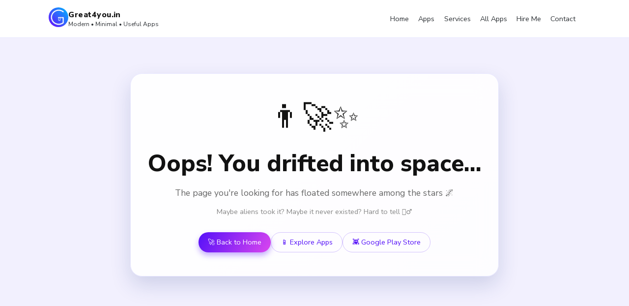

--- FILE ---
content_type: text/html; charset=UTF-8
request_url: https://great4you.in/product-tag/android-app/
body_size: 2393
content:
<!DOCTYPE html>
<html lang="en">
<head>
    
    <!-- Disable caching in browser -->
    <meta http-equiv="Cache-Control" content="no-cache, no-store, must-revalidate" />
    <meta http-equiv="Pragma" content="no-cache" />
    <meta http-equiv="Expires" content="0" />
    
    <meta charset="UTF-8">
    <title>Great4you.in – Modern • Minimal • Useful Apps</title>
    <meta name="viewport" content="width=device-width, initial-scale=1.0">
    <meta name="description" content=We create fast-loading, modern apps and websites designed to feel smooth and intuitive.  
Performance, polished UI, and user satisfaction are always at the core.>
    <link rel="preconnect" href="https://fonts.googleapis.com">
    <link rel="preconnect" href="https://fonts.gstatic.com" crossorigin>
    <link href="https://fonts.googleapis.com/css2?family=Nunito+Sans:wght@400;600;700;800&display=swap" rel="stylesheet">
    <link rel="stylesheet" href="/assets/css/style.css">
    
    <link rel="icon" type="image/png" sizes="16x16" href="/assets/img/logo.php">
</head>
<body>
     
    
<header class="site-header glass-header">
    <div class="container header-inner">
        <a href="/index.php" class="logo">
    <div class="logo-img-wrap">
        <img src="/assets/img/logo.png" 
             alt="Great4you.in logo" 
             class="logo-img"
             onerror="this.style.display='none'; this.nextElementSibling.style.display='flex';">
    </div>

    <div class="logo-text">
        <div class="logo-title">Great4you.in</div>
        <div class="logo-sub">Modern • Minimal • Useful Apps</div>
    </div>
</a>

        <nav class="main-nav">
            <a href="/index.php#home">Home</a>
            <a href="/index.php#apps">Apps</a>
            <a href="/index.php#services">Services</a>
            <a href="/apps.php">All Apps</a>
            <a href="/hire.php">Hire Me</a>
            <a href="/contact.php">Contact</a>
        </nav>
       
    </div>
</header>

<main class="site-main">

<style>
/* --- FUNNY LOST IN SPACE STYLE --- */

.lost-space-wrap{
    text-align:center;
    padding:3rem 1.5rem;
    max-width:750px;
    margin:auto;
    animation:fadeIn 0.9s ease-out;
}

.lost-title{
    font-size:3rem;
    font-weight:800;
    margin-bottom:0.5rem;
}

.lost-emoji{
    font-size:4rem;
    animation:float 3s ease-in-out infinite;
    display:inline-block;
    margin-bottom:1rem;
}

.lost-text{
    font-size:1.1rem;
    margin-bottom:1rem;
    color:#666;
}

.lost-small{
    font-size:0.9rem;
    color:#888;
}

.lost-btns{
    margin-top:2rem;
    display:flex;
    gap:1rem;
    flex-wrap:wrap;
    justify-content:center;
}

/* Animations */
@keyframes float {
    0%{transform:translateY(0);} 
    50%{transform:translateY(-12px);} 
    100%{transform:translateY(0);}
}

@keyframes fadeIn {
    from{opacity:0;transform:translateY(20px);}
    to{opacity:1;transform:translateY(0);}
}
</style>

<section class="section">
    <div class="container">
        <div class="page-card glass lost-space-wrap">
            
            <div class="lost-emoji">👨‍🚀✨</div>
            <h1 class="lost-title">Oops! You drifted into space...</h1>

            <p class="lost-text">The page you're looking for has floated somewhere among the stars 🌌</p>
            <p class="lost-text lost-small">Maybe aliens took it? Maybe it never existed? Hard to tell 🤷‍♂️</p>

            <div class="lost-btns">
                <a href="/" class="btn btn-gradient">🚀 Back to Home</a>
                <a href="/apps" class="btn btn-ghost">📱 Explore Apps</a>
                <a href="https://play.google.com/store/apps/dev?id=7552527712570455954" target="_blank" class="btn btn-ghost">
                    👾 Google Play Store
                </a>
            </div>

        </div>
    </div>
</section>

</main>

<footer class="site-footer glass">
    <div class="container footer-grid">
        <div>
            <h4>Great4you.in</h4>
            <p>We create fast-loading, modern apps and websites designed to feel smooth and intuitive.  
Performance, polished UI, and user satisfaction are always at the core.</p>
        </div>
        <div>
            <h5>Pages</h5>
            <ul>
                <li><a href="/index.php#home">Home</a></li>
                <li><a href="/apps.php">All Apps</a></li>
                <li><a href="/hire.php">Hire Me</a></li>
                <li><a href="/contact.php">Contact</a></li>
            </ul>
        </div>
        <div>
            <h5>Support</h5>
            <ul>
                <li><a href="/privacy.php">Privacy Policy</a></li>
                <li><a href="/terms.php">Terms &amp; Conditions</a></li>
                <li><a href="https://play.google.com/store/apps/dev?id=7552527712570455954" target="_blank" rel="noopener">Google Play Developer Page</a></li>
                <li><a href="mailto:mail@great4you.in">Email Support</a></li>
            </ul>
        </div>
        <div>
            <h5>Connect</h5>
           <ul class="social-list">

    <!-- Email -->
    <li>
        <a href="mailto:mail@great4you.in">
            <span class="icon-circle mail-icon">
                <svg viewBox="0 0 24 24" fill="none" stroke="currentColor" 
                     stroke-width="1.6" stroke-linecap="round" stroke-linejoin="round">
                    <rect x="3" y="5" width="18" height="14" rx="2" ry="2"></rect>
                    <polyline points="3,7 12,13 21,7"></polyline>
                </svg>
            </span>
            mail@great4you.in
        </a>
    </li>

    <!-- Instagram -->
    <li>
        <a href="https://instagram.com/great4you.in" target="_blank" rel="noopener">
            <span class="icon-circle ig-icon">
                <svg viewBox="0 0 24 24" fill="none" stroke="currentColor" 
                     stroke-width="1.6" stroke-linecap="round" stroke-linejoin="round">
                    <rect x="3" y="3" width="18" height="18" rx="5"></rect>
                    <circle cx="12" cy="12" r="4"></circle>
                    <circle cx="17.2" cy="6.8" r="1.2"></circle>
                </svg>
            </span>
            Instagram
        </a>
    </li>

    <!-- X (Twitter) -->
    <li>
        <a href="https://x.com" target="_blank" rel="noopener">
            <span class="icon-circle x-icon">
                <svg viewBox="0 0 24 24" fill="none" stroke="currentColor" 
                     stroke-width="1.8" stroke-linecap="round" stroke-linejoin="round">
                    <path d="M4 4l16 16M20 4L4 20"></path>
                </svg>
            </span>
            X (Twitter)
        </a>
    </li>

</ul>

        </div>
    </div>
    <div class="footer-bottom">
        <div class="container footer-bottom-inner">
            <span>&copy; 2026 Great4you.in. All rights reserved.</span>
            <span>Made by Shivam Raj</span>
        </div>
    </div>
</footer>

</body>
</html>


--- FILE ---
content_type: text/css
request_url: https://great4you.in/assets/css/style.css
body_size: 3991
content:
/* assets/css/style.css */

/* Light, modern, slightly futuristic theme with glassmorphism */
:root {
    
    --primary: #5511f8;
    --primary-soft: #f2f0fe;
    --text-main: #121212;
    --text-muted: #2e3236;
    --card-bg: #ffffff;
    --border-soft: #e6e6ff;

    --radius-lg: 18px;
    --radius-xl: 24px;
    --shadow-soft: 0 18px 40px rgba(43, 64, 136, 0.18);
    --transition-fast: 0.18s ease-out;
    --container-max: 1120px;
    --nav-height: 76px;
}

*,
*::before,
*::after {
    box-sizing: border-box;
}

html, 
html, body, button, input, textarea, select {
    font-family: "Nunito Sans", system-ui, -apple-system, BlinkMacSystemFont, "SF Pro Text", "Segoe UI", sans-serif;
}

*, *::before, *::after {
    font-family: inherit;
}



/* Base page background */
/* Base background */
body {
    margin: 0;
    padding: 0;
    font-family: "Nunito Sans", system-ui, sans-serif;
    background: #f2f0fe;   /* your main background */
    color: var(--text-main, #111827);
    position: relative;
    overflow-x: hidden;
}

/* Soft rainbow overlay – more columns + faster */
body::before {
    content: "";
    position: fixed;
    inset: -10vh -10vw; /* a bit bigger than viewport */
    pointer-events: none;
    z-index: -1;

    /* More, narrower purple–blue bands with smooth transitions */
    background-image: linear-gradient(
        115deg,
        rgba(232, 121, 249, 0.00) 0%,
        rgba(232, 121, 249, 0.45) 10%,
        rgba(96, 165, 250, 0.38) 20%,
        rgba(0, 0, 0, 0.00)       30%,
        rgba(96, 165, 250, 0.32) 40%,
        rgba(232, 121, 249, 0.40) 50%,
        rgba(0, 0, 0, 0.00)       60%,
        rgba(232, 121, 249, 0.45) 72%,
        rgba(96, 165, 250, 0.38) 84%,
        rgba(0, 0, 0, 0.00)       100%
    );

    background-size: 170% 170%;
    opacity: 0.55;

    /* Faster animation */
    animation: rainbowSoftSlide 16s ease-in-out infinite alternate;
}

/* Smooth movement */
@keyframes rainbowSoftSlide {
    0% {
        background-position: 0% 0%;
    }
    50% {
        background-position: 45% 12%;
    }
    100% {
        background-position: 90% 0%;
    }
}







/* Ensure headings also use Nunito Sans and consistent weight */
/* Global heading font and reset */
h1, h2, h3, h4, h5, h6 {
    font-family: "Nunito Sans", system-ui, -apple-system, BlinkMacSystemFont, "Segoe UI", sans-serif;
    font-weight: 700;
    line-height: 1.25;
    margin: 0 0 0.7rem;
}

/* Size hierarchy – Desktop first */
h1 { font-size: 2.4rem; }   /* Page titles / Hero text */
h2 { font-size: 1.9rem; }   /* Section titles */
h3 { font-size: 1.45rem; }  /* Card headings / sub-section */
h4 { font-size: 1.2rem; }   /* small headings inside cards */
h5 { font-size: 1.05rem; }  /* labels / smaller headings */
h6 { font-size: 0.95rem; }  /* very small heading / captions */

/* Responsive scaling for mobile */
@media (max-width: 768px) {
    h1 { font-size: 2rem; }
    h2 { font-size: 1.65rem; }
    h3 { font-size: 1.3rem; }
    h4 { font-size: 1.1rem; }
    h5 { font-size: 1rem; }
    h6 { font-size: 0.9rem; }
}


/* Utility */

.container {
    width: 100%;
    max-width: var(--container-max);
    margin: 0 auto;
    padding: 0 1.2rem;
}

.section {
    padding: 4.5rem 0;
}

.section,
.section-alt,
.hero {
    background: transparent !important;
    backdrop-filter: none !important;
}

.section-heading {
    text-align: center;
    margin-bottom: 2.4rem;
}

.section-heading h1,
.section-heading h2 {
    font-size: 2rem;
    margin-bottom: 0.4rem;
}

.section-heading p {
    color: var(--text-muted);
    max-width: 640px;
    margin: 0.4rem auto 0;
}

.section-grid-2 {
    display: grid;
    grid-template-columns: minmax(0, 1.2fr) minmax(0, 1fr);
    gap: 2.5rem;
}

.centered {
    text-align: center;
    margin-top: 2rem;
}

/* Shared glassmorphism card style */

.glass {
    background: linear-gradient(135deg, rgba(255, 255, 255, 0.9), rgba(255, 255, 255, 0.78));
    border-radius: var(--radius-xl);
    border: 1px solid var(--border-soft);
    box-shadow: var(--shadow-soft);
    backdrop-filter: blur(26px);
}

/* Header */

.site-header,
header {
    position: sticky;
    top: 0;
    z-index: 50;
    background: rgba(255, 255, 255, 0.95);  /* soft tinted background */
    backdrop-filter: blur(18px);
    -webkit-backdrop-filter: blur(18px);     /* for Safari */
    border-bottom: 1px solid rgba(230, 230, 255, 0.9);
}


.header-inner {
    display: flex;
    align-items: center;
    justify-content: space-between;
    height: var(--nav-height);
    gap: 1.5rem;
}

.logo {
    text-decoration: none;
    color: inherit;
    display: flex;
    align-items: center;
    gap: 0.75rem;
}
.logo * {
    text-decoration: none;
}

.logo-img {
    width: 40px;
    height: 40px;
    border-radius: 999px;
    object-fit: cover;
    box-shadow: 0 0 0 3px rgba(255, 255, 255, 0.9);
}

.logo-title {
    font-weight: 800;
    letter-spacing: 0.03em;
}

.logo-sub {
    font-size: 0.75rem;
    color: var(--text-muted);
}

.main-nav {
    display: flex;
    align-items: center;
    gap: 1rem;
    font-size: 0.9rem;
}

.main-nav a {
    color: var(--text-muted);
    text-decoration: none;
    padding: 0.35rem 0.6rem;
    border-radius: 999px;
    transition: color var(--transition-fast), background var(--transition-fast), transform var(--transition-fast);
}

.main-nav a:hover {
    color: var(--primary);
    background: rgba(230, 230, 255, 0.9);
    transform: translateY(-1px);
}

.nav-cta {
    display: flex;
    align-items: center;
}

/* Buttons */

.btn {
    display: inline-flex;
    align-items: center;
    justify-content: center;
    border-radius: 999px;
    padding: 0.6rem 1.2rem;
    font-size: 0.9rem;
    border: none;
    cursor: pointer;
    text-decoration: none;
    transition: transform var(--transition-fast), box-shadow var(--transition-fast), background var(--transition-fast), color var(--transition-fast);
    white-space: nowrap;
}

.btn-gradient {
    background-image: linear-gradient(120deg, #5511f8, #da46ef);
    color: #ffffff;
    box-shadow: 0 6px 12px rgba(85, 17, 248, 0.35);
}

.btn-gradient:hover {
    transform: translateY(-1px);
    box-shadow: 0 16px 36px rgba(85, 17, 248, 0.45);
}

.btn-ghost {
    background: transparent;
    color: var(--primary);
    border: 1px solid rgba(85, 17, 248, 0.25);
}

.btn-ghost:hover {
    background: rgba(85, 17, 248, 0.06);
    border-color: rgba(85, 17, 248, 0.5);
}

.btn-sm {
    padding: 0.45rem 0.9rem;
    font-size: 0.8rem;
}

.full-width {
    width: 100%;
}

/* Hero */

.hero {
    padding: 4.5rem 0 3rem;
}

.hero-grid {
    display: grid;
    grid-template-columns: minmax(0, 1.3fr) minmax(0, 1fr);
    gap: 2.5rem;
    align-items: center;
}

.hero-kicker {
    font-size: 0.8rem;
    text-transform: uppercase;
    letter-spacing: 0.18em;
    color: var(--primary);
    margin-bottom: 0.8rem;
}

.hero h1 {
    font-size: clamp(2.2rem, 3vw, 2.8rem);
    line-height: 1.1;
    margin: 0 0 0.9rem;
}

.gradient-text {
    background: linear-gradient(120deg, #5511f8, #da46ef);
    -webkit-background-clip: text;
    color: transparent;
}

.hero-sub {
    color: var(--text-muted);
    max-width: 520px;
    margin-bottom: 1.4rem;
}

.hero-actions {
    display: flex;
    gap: 0.9rem;
    margin-bottom: 1rem;
    flex-wrap: wrap;
}

.hero-meta {
    display: flex;
    flex-direction: column;
    gap: 0.25rem;
    font-size: 0.8rem;
    color: var(--text-muted);
}

.hero-card {
    padding: 1.4rem 1.4rem 1rem;
    position: relative;
    overflow: hidden;
}

.hero-card::before {
    content: "";
    position: absolute;
    inset: -20%;
    background: radial-gradient(circle at 0 0, rgba(85, 17, 248, 0.12), transparent 55%);
    opacity: 1;
    pointer-events: none;
}

.hero-badge {
    display: inline-flex;
    padding: 0.25rem 0.75rem;
    border-radius: 999px;
    font-size: 0.75rem;
    background: rgba(242, 240, 254, 0.95);
    border: 1px solid rgba(85, 17, 248, 0.34);
    margin-bottom: 1rem;
    position: relative;
    z-index: 1;
}

.hero-app-list {
    list-style: none;
    margin: 0;
    padding: 0;
    position: relative;
    z-index: 1;
}

.hero-app-list li {
    padding: 0.7rem 0.2rem;
    border-bottom: 1px dashed rgba(230, 230, 255, 0.9);
    display: flex;
    align-items: center;
    gap: 0.6rem;
}

.hero-app-list li:last-child {
    border-bottom: none;
}

.hero-app-icon {
    width: 32px;
    height: 32px;
    border-radius: 0.8rem;
    object-fit: cover;
    box-shadow: 0 4px 12px rgba(15, 23, 42, 0.2);
}

.hero-app-name {
    font-size: 0.95rem;
    font-weight: 700;
}

.hero-app-type {
    font-size: 0.75rem;
    color: #0f766e;
    margin-bottom: 0.1rem;
}

.hero-app-link {
    font-size: 0.8rem;
    color: #5511f8;
    text-decoration: none;
}

.hero-app-link:hover {
    text-decoration: underline;
}

.hero-more-link {
    display: inline-block;
    margin-top: 0.8rem;
    font-size: 0.8rem;
    color: var(--text-muted);
    text-decoration: none;
    position: relative;
    z-index: 1;
}

.hero-more-link:hover {
    color: var(--primary);
}

/* Cards, lists */

.info-card,
.cta-card,
.form-card,
.process-card,
.skills-card,
.page-card {
    border-radius: var(--radius-xl);
    background: linear-gradient(135deg, rgba(255, 255, 255, 0.9), rgba(255, 255, 255, 0.85));
    border: 1px solid var(--border-soft);
    box-shadow: var(--shadow-soft);
    backdrop-filter: blur(22px);
    padding: 2.1rem 1.9rem;
}

/* ==== Tech Stack & How I Work – Clean Cards ==== */

.skills-grid {
    display: grid;
    grid-template-columns: repeat(auto-fit, minmax(230px, 1fr));
    gap: 1.3rem;
    margin-top: 1.4rem;
}

.skill-card {
    position: relative;
    padding: 1.1rem 1rem 1rem;
    border-radius: var(--radius-xl);
    border: 1px solid rgba(230, 230, 255, 0.8);
    background: rgba(255, 255, 255, 0.8);
    backdrop-filter: blur(14px);
    box-shadow: 0 10px 26px rgba(15, 23, 42, 0.04);
    transition: transform 0.2s ease-out,
                box-shadow 0.2s ease-out,
                border-color 0.2s ease-out,
                background 0.2s ease-out;
}

/* Alternate soft backgrounds */
.skill-card:nth-child(odd) {
    background: rgba(248, 247, 255, 0.9);
}

.skill-card:hover {
    transform: translateY(-3px);
    border-color: rgba(85, 17, 248, 0.6);
    background: linear-gradient(
        135deg,
        rgba(85, 17, 248, 0.07),
        rgba(218, 70, 239, 0.04)
    );
    box-shadow: 0 18px 40px rgba(85, 17, 248, 0.16);
}

.skill-icon {
    width: 34px;
    height: 34px;
    border-radius: 999px;
    display: inline-flex;
    align-items: center;
    justify-content: center;
    font-size: 1.3rem;
    margin-bottom: 0.45rem;
    background: rgba(85, 17, 248, 0.08);
}

/* Titles & bullet dots inside */
.skill-card h3 {
    font-size: 1rem;
    margin: 0 0 0.35rem;
}

.skill-points {
    list-style: none;
    padding: 0;
    margin: 0;
}

.skill-points li {
    position: relative;
    padding-left: 0.95rem;
    font-size: 0.9rem;
    color: var(--text-muted);
    line-height: 1.5;
}

.skill-points li::before {
    content: "";
    position: absolute;
    left: 0.2rem;
    top: 0.65rem;
    width: 5px;
    height: 5px;
    border-radius: 50%;
    background: rgba(85, 17, 248, 0.7);
}

/* ===== How I Work steps ===== */

.process-grid {
    display: grid;
    gap: 1rem;
    margin-top: 1.4rem;
}

.process-step {
    padding: 0.95rem 0.9rem;
    border-radius: 16px;
    border: 1px solid rgba(230, 230, 255, 0.85);
    background: rgba(255, 255, 255, 0.85);
    backdrop-filter: blur(10px);
    transition: transform 0.2s ease-out,
                box-shadow 0.2s ease-out,
                border-color 0.2s ease-out,
                background 0.2s ease-out;
}

.process-step:nth-child(odd) {
    background: rgba(248, 247, 255, 0.9);
}

.process-step:hover {
    transform: translateY(-2px);
    border-color: rgba(85, 17, 248, 0.6);
    background: linear-gradient(
        135deg,
        rgba(85, 17, 248, 0.06),
        rgba(218, 70, 239, 0.03)
    );
    box-shadow: 0 14px 32px rgba(85, 17, 248, 0.14);
}

.step-header {
    display: flex;
    align-items: center;
    gap: 0.6rem;
    margin-bottom: 0.2rem;
}

.step-number {
    width: 26px;
    height: 26px;
    border-radius: 999px;
    display: inline-flex;
    align-items: center;
    justify-content: center;
    font-size: 0.9rem;
    font-weight: 700;
    background: rgba(85, 17, 248, 0.09);
}

.process-step h3 {
    font-size: 0.98rem;
    margin: 0;
}

.process-step p {
    font-size: 0.9rem;
    color: var(--text-muted);
    margin: 0.25rem 0 0;
}

/* Responsive tweaks if needed */
@media (max-width: 768px) {
    .skills-grid {
        grid-template-columns: 1fr;
    }
}



.check-list,
.bullet-list {
    list-style: none;
    padding-left: 0;
    margin: 0.8rem 0 1.4rem;
}

.check-list li,
.bullet-list li {
    display: flex;
    align-items: flex-start;
    gap: 0.4rem;
    font-size: 0.9rem;
    color: var(--text-muted);
    margin-bottom: 0.3rem;
}

.check-list li::before {
    content: "✔";
    font-size: 0.8rem;
    margin-top: 0.1rem;
    color: #198754;
}

.bullet-list li::before {
    content: "•";
    font-size: 1.1rem;
    margin-top: -0.05rem;
    color: var(--primary);
}

.process-list {
    list-style: none;
    padding-left: 0;
    margin: 0.8rem 0 0;
    font-size: 0.9rem;
    color: var(--text-muted);
}

.process-list li {
    margin-bottom: 0.8rem;
}

/* Apps grid */

.apps-grid {
    display: grid;
    grid-template-columns: repeat(auto-fit, minmax(230px, 1fr));
    gap: 1.6rem;
}

.app-card {
    border-radius: var(--radius-xl);
    background: linear-gradient(145deg, rgba(255, 255, 255, 0.95), rgba(255, 255, 255, 0.9));
    border: 1px solid var(--border-soft);
    padding: 1.4rem 1.2rem 1.2rem;
    box-shadow: var(--shadow-soft);
    position: relative;
    overflow: hidden;
    transition: transform var(--transition-fast), box-shadow var(--transition-fast), border-color var(--transition-fast), background var(--transition-fast);
}

.app-card::before {
    content: "";
    position: absolute;
    inset: -40%;
    background: radial-gradient(circle at 0 0, rgba(85, 17, 248, 0.12), transparent 55%);
    opacity: 0;
    transition: opacity var(--transition-fast);
    pointer-events: none;
}

.app-card:hover {
    transform: translateY(-3px);
    box-shadow: 0 20px 40px rgba(85, 17, 248, 0.18);
    border-color: rgba(85, 17, 248, 0.6);
    background: linear-gradient(145deg, rgba(255, 255, 255, 0.98), rgba(242, 240, 254, 0.98));
}

.app-card:hover::before {
    opacity: 1;
}

.app-card h3,
.app-card h2 {
    font-size: 1.05rem;
    margin: 0.4rem 0 0.4rem;
}

.app-card p {
    font-size: 0.9rem;
    color: var(--text-muted);
    margin: 0.6rem 0 1rem;
}

.app-card-header {
    display: flex;
    align-items: center;
    gap: 0.9rem;
}

.app-icon {
    width: 40px;
    height: 40px;
    border-radius: 0.6rem;
    object-fit: cover;
    box-shadow: 0 6px 14px rgba(15, 23, 42, 0.2);
}

.app-pill {
    display: inline-flex;
    padding: 0.25rem 0.7rem;
    font-size: 0.7rem;
    border-radius: 999px;
    background: rgba(242, 240, 254, 0.95);
    color: #5511f8;
    border: 1px solid rgba(85, 17, 248, 0.35);
    margin-bottom: 0.2rem;
}

.app-actions {
    display: flex;
    gap: 0.6rem;
}

/* Forms */

.form {
    display: flex;
    flex-direction: column;
    gap: 0.9rem;
}

.form-field {
    display: flex;
    flex-direction: column;
    gap: 0.35rem;
}

.form-field label {
    font-size: 0.85rem;
    color: var(--text-main);
}

.form-field input,
.form-field select,
.form-field textarea {
    border-radius: 12px;
    border: 1px solid rgba(0, 0, 0, 0.08);
    background: rgba(255, 255, 255, 0.95);
    padding: 0.55rem 0.7rem;
    color: var(--text-main);
    font-size: 0.9rem;
    outline: none;
    transition: border-color var(--transition-fast), box-shadow var(--transition-fast), background var(--transition-fast);
}

.form-field input:focus,
.form-field select:focus,
.form-field textarea:focus {
    border-color: var(--primary);
    box-shadow: 0 0 0 1px rgba(85, 17, 248, 0.25);
    background: #ffffff;
}

.form-field textarea {
    resize: vertical;
    min-height: 130px;
}

/* Alerts */

.alert {
    border-radius: 12px;
    padding: 0.8rem 0.9rem;
    font-size: 0.85rem;
    margin-bottom: 0.8rem;
}

.alert-success {
    background: rgba(25, 135, 84, 0.08);
    border: 1px solid rgba(25, 135, 84, 0.4);
    color: #146c43;
}

.alert-error {
    background: rgba(220, 53, 69, 0.08);
    border: 1px solid rgba(220, 53, 69, 0.5);
    color: #b02a37;
}

.cta-hint {
    font-size: 0.78rem;
    color: var(--text-muted);
    margin-top: 0.5rem;
}

/* Footer */

.site-footer {
    margin-top: 3rem;
    background: linear-gradient(to bottom, rgba(255, 255, 255, 0.95), rgba(242, 240, 254, 0.9));
}

.footer-grid {
    display: grid;
    grid-template-columns: minmax(0, 1.2fr) repeat(3, minmax(0, 0.7fr));
    gap: 2rem;
    padding: 2.7rem 0 1.8rem;
    font-size: 0.85rem;
}

.site-footer h4 {
    margin: 0 0 0.5rem;
}

.site-footer h5 {
    margin: 0 0 0.6rem;
    font-size: 0.9rem;
}

.site-footer p {
    color: var(--text-muted);
}

.site-footer ul {
    list-style: none;
    padding: 0;
    margin: 0;
}

.site-footer li {
    margin-bottom: 0.35rem;
}

.site-footer a {
    color: var(--text-muted);
    text-decoration: none;
    font-size: 0.85rem;
    display: inline-flex;
    align-items: center;
    gap: 0.45rem;
}

.site-footer a:hover {
    color: var(--primary);
}

.social-list li {
    word-break: break-all;
}

.icon-circle {
    width: 28px;
    height: 28px;
    border-radius: 999px;
    display: inline-flex;
    align-items: center;
    justify-content: center;
    background: rgba(242, 240, 254, 0.95);
    border: 1px solid rgba(85, 17, 248, 0.25);
    flex-shrink: 0;
}

.icon-circle svg {
    width: 15px;
    height: 15px;
    
    stroke: #5511f8;
}

.footer-bottom {
    border-top: 1px solid rgba(221, 221, 255, 0.9);
    padding: 0.8rem 0;
    font-size: 0.78rem;
    color: var(--text-muted);
}

.footer-bottom-inner {
    display: flex;
    justify-content: space-between;
    align-items: center;
}


        .policy-meta {
            font-size: 12px;
            color: var(--text-muted);
            display: flex;
            flex-wrap: wrap;
            gap: 12px;
            margin-bottom: 18px;
        }

        .meta-pill {
            padding: 3px 10px;
            border-radius: 999px;
            background: #f7f7ff;
            border: 1px solid #e5e4ff;
        }
        
        
         .toc {
            background: #f7f6ff;
            border-radius: 14px;
            padding: 10px 12px;
            border: 1px dashed rgba(85, 17, 248, 0.28);
            margin-bottom: 18px;
        }
        .toc-title {
            font-size: 13px;
            font-weight: 700;
            text-transform: uppercase;
            letter-spacing: 0.13em;
            color: var(--primary);
            margin-bottom: 4px;
        }
        .toc ul {
            margin: 0;
            padding-left: 18px;
        }
        .toc li {
            font-size: 13px;
            margin-bottom: 4px;
        }
        .toc a {
            text-decoration: none;
            color: var(--text-main);
        }
        .toc a:hover {
            text-decoration: underline;
            color: var(--primary);
        }
        
         .chip-group {
            display: flex;
            flex-wrap: wrap;
            gap: 6px;
            margin-bottom: 4px;
        }
        .chip {
            font-size: 11px;
            padding: 3px 9px;
            border-radius: 999px;
            background: #f5f3ff;
            border: 1px solid rgba(85, 17, 248, 0.16);
            color: var(--text-muted);
        }

        .highlight-box {
            background: #fdfcff;
            border-radius: 12px;
            padding: 10px 12px;
            border: 1px solid #ecebff;
            font-size: 13px;
            margin-top: 6px;
            margin-bottom: 12px;
        }

/* Responsive */

@media (max-width: 960px) {
    .header-inner {
        flex-wrap: wrap;
        gap: 0.7rem;
    }
    .main-nav {
        display: none; /* simple mobile behaviour, can replace with burger menu later */
    }
    .nav-cta {
        margin-left: auto;
    }
    .hero-grid,
    .section-grid-2,
    .footer-grid {
        grid-template-columns: minmax(0, 1fr);
    }
    .hero {
        padding-top: 3.5rem;
    }
}

@media (max-width: 600px) {
    .hero-actions {
        flex-direction: column;
        align-items: stretch;
    }
    
    .footer-grid {
        padding: 1.9rem 1rem !important;
        gap: 1.2rem;
    }
}
